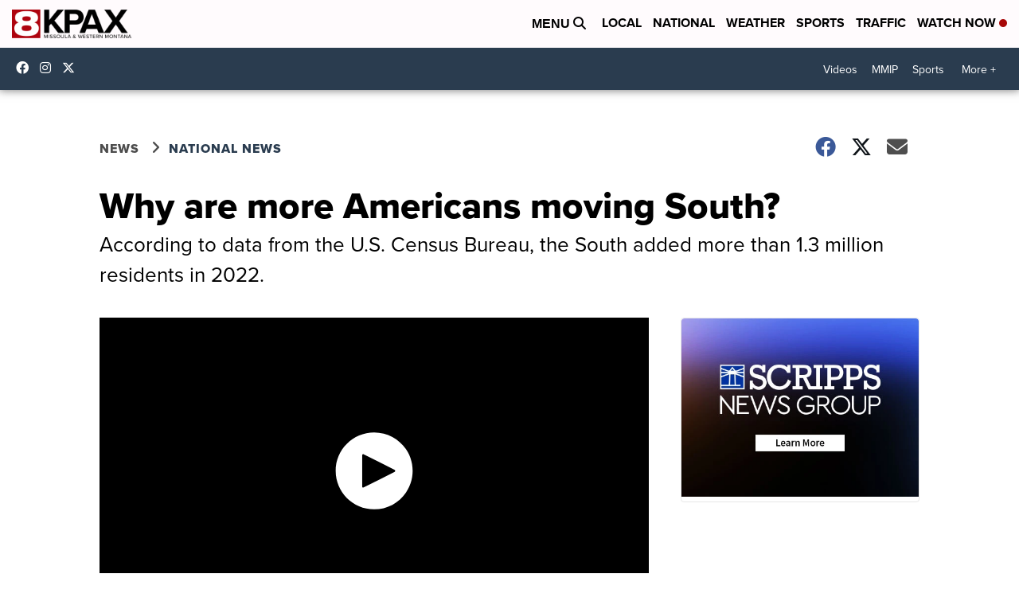

--- FILE ---
content_type: application/javascript; charset=utf-8
request_url: https://fundingchoicesmessages.google.com/f/AGSKWxVXYV0ExRuIAYsDQ5CQjUMJ-AfTLGTVy8XkKunOUI8fGiAbuDUBahKafwoMixRWt6VR2txpLpWq0TmgOmvMfLIs6sOeanUmVoQbQWLXwXg1gzjybvKLhTY2d6bv-4s4L9vlhyr6pw==?fccs=W251bGwsbnVsbCxudWxsLG51bGwsbnVsbCxudWxsLFsxNzY5MTQ0MzczLDMyMDAwMDAwXSxudWxsLG51bGwsbnVsbCxbbnVsbCxbNyw5LDZdLG51bGwsMixudWxsLCJlbiIsbnVsbCxudWxsLG51bGwsbnVsbCxudWxsLDFdLCJodHRwczovL3d3dy5rcGF4LmNvbS9uZXdzL25hdGlvbmFsL3doeS1hcmUtbW9yZS1hbWVyaWNhbnMtbW92aW5nLXNvdXRoIixudWxsLFtbOCwiazYxUEJqbWs2TzAiXSxbOSwiZW4tVVMiXSxbMTksIjIiXSxbMTcsIlswXSJdLFsyNCwiIl0sWzI5LCJmYWxzZSJdXV0
body_size: 208
content:
if (typeof __googlefc.fcKernelManager.run === 'function') {"use strict";this.default_ContributorServingResponseClientJs=this.default_ContributorServingResponseClientJs||{};(function(_){var window=this;
try{
var qp=function(a){this.A=_.t(a)};_.u(qp,_.J);var rp=function(a){this.A=_.t(a)};_.u(rp,_.J);rp.prototype.getWhitelistStatus=function(){return _.F(this,2)};var sp=function(a){this.A=_.t(a)};_.u(sp,_.J);var tp=_.ed(sp),up=function(a,b,c){this.B=a;this.j=_.A(b,qp,1);this.l=_.A(b,_.Pk,3);this.F=_.A(b,rp,4);a=this.B.location.hostname;this.D=_.Fg(this.j,2)&&_.O(this.j,2)!==""?_.O(this.j,2):a;a=new _.Qg(_.Qk(this.l));this.C=new _.dh(_.q.document,this.D,a);this.console=null;this.o=new _.mp(this.B,c,a)};
up.prototype.run=function(){if(_.O(this.j,3)){var a=this.C,b=_.O(this.j,3),c=_.fh(a),d=new _.Wg;b=_.hg(d,1,b);c=_.C(c,1,b);_.jh(a,c)}else _.gh(this.C,"FCNEC");_.op(this.o,_.A(this.l,_.De,1),this.l.getDefaultConsentRevocationText(),this.l.getDefaultConsentRevocationCloseText(),this.l.getDefaultConsentRevocationAttestationText(),this.D);_.pp(this.o,_.F(this.F,1),this.F.getWhitelistStatus());var e;a=(e=this.B.googlefc)==null?void 0:e.__executeManualDeployment;a!==void 0&&typeof a==="function"&&_.To(this.o.G,
"manualDeploymentApi")};var vp=function(){};vp.prototype.run=function(a,b,c){var d;return _.v(function(e){d=tp(b);(new up(a,d,c)).run();return e.return({})})};_.Tk(7,new vp);
}catch(e){_._DumpException(e)}
}).call(this,this.default_ContributorServingResponseClientJs);
// Google Inc.

//# sourceURL=/_/mss/boq-content-ads-contributor/_/js/k=boq-content-ads-contributor.ContributorServingResponseClientJs.en_US.k61PBjmk6O0.es5.O/d=1/exm=ad_blocking_detection_executable,kernel_loader,loader_js_executable,web_iab_tcf_v2_signal_executable/ed=1/rs=AJlcJMztj-kAdg6DB63MlSG3pP52LjSptg/m=cookie_refresh_executable
__googlefc.fcKernelManager.run('\x5b\x5b\x5b7,\x22\x5b\x5bnull,\\\x22kpax.com\\\x22,\\\x22AKsRol8Hk77A8rLZ6quJaxVgtovpOhzhi09aEAnUOhV_LhmnYaL8tOV7QbrPq_E5a14mPYqYFuCKFSE0jPkQU0Lbe_SKpmvpFSXbyqcL06nhRTS_jJ3oLQjOOciKWtd0r2cF5jIZ3o9kQqsd_uWVN6Sq4iYaQbFLPA\\\\u003d\\\\u003d\\\x22\x5d,null,\x5b\x5bnull,null,null,\\\x22https:\/\/fundingchoicesmessages.google.com\/f\/AGSKWxXWXNXD4tZTbp6olENgYt75y0EdYHRfPKzSRo5wj6xG1WsYf3n5V2Nj24ntd_NykKj3waAH2pmqbwkl8qbRDurWNnFjsTRzVpCLKrLpPHc7kQ_anY8cRSXtkRuTXjJvXopYBDg5hA\\\\u003d\\\\u003d\\\x22\x5d,null,null,\x5bnull,null,null,\\\x22https:\/\/fundingchoicesmessages.google.com\/el\/AGSKWxXp0wLp74rdZwBTD7TsOpkNDZSyJx27XaqX127lBxk19jQ69Sch0SqYxrJDMN5FQyMHi6_hpP5g6gqhw5W7-UJAQotWjtOoWFFdBJM3tnsAHfoCvtHeb3qA-lsG_Yir49NrxXC11g\\\\u003d\\\\u003d\\\x22\x5d,null,\x5bnull,\x5b7,9,6\x5d,null,2,null,\\\x22en\\\x22,null,null,null,null,null,1\x5d,null,\\\x22Privacy and cookie settings\\\x22,\\\x22Close\\\x22,null,null,null,\\\x22Managed by Google. Complies with IAB TCF. CMP ID: 300\\\x22\x5d,\x5b3,1\x5d\x5d\x22\x5d\x5d,\x5bnull,null,null,\x22https:\/\/fundingchoicesmessages.google.com\/f\/AGSKWxUD4X9Pt3G2GvHWE5bnIGA5_aVNzaHUIK2W7bBz2HKaXnS_pvBC_sUGR7hW6pfShSjgVl_5gA7jeiPQ9NXxeZPNJegLz0Makk2IlB1ms3i427m6Q6RXAltq5Qm6ZZZklWoON0Qz2Q\\u003d\\u003d\x22\x5d\x5d');}

--- FILE ---
content_type: application/javascript; charset=utf-8
request_url: https://fundingchoicesmessages.google.com/f/AGSKWxWcRuvS6lv_1V_zlstJF38BqYsvRCm2BL36URkVDxmWbQwqkpKwfyS86Nq2cKeXRMiMnrew6zRst60TPH8xnwYLVaqR8nu7atkN52ll6C77DPdfi_xZSqmIsB-3MeL3iXYBy7tsqe-ty6dk4kdhogPre4wG1wXA4kFYyQThPRwUDYsfCGryLnn4SplQ/_/affiliate/promo-/postprocad./adblocker-leader./ad300s.-advertising2-
body_size: -1289
content:
window['edc8be84-edb6-499b-a120-ba159ac233a6'] = true;